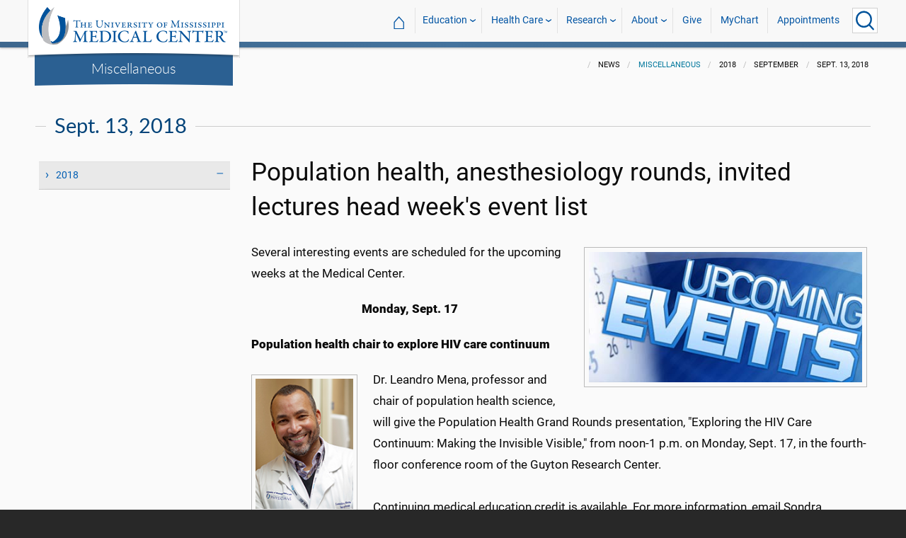

--- FILE ---
content_type: text/html; charset=utf-8
request_url: https://www.umc.edu/news/Miscellaneous/2018/09/Sept.%2013,%202018/palliative-care-panel-discussion-visiting-lectures-top-upcoming-weeks-agenda.html
body_size: 38728
content:

<!DOCTYPE html>
<html lang="en" class="ummc  has-rows">
<head>
    <meta charset="utf-8" />
    <meta name="viewport" content="width=device-width, initial-scale=1.0" />
    
        <meta name="WT.cg_n" content="umc.edu" />
        <meta name="WT.cg_s" content="Administration" />
        <meta name="WT.cg_s2" content="News" />
        <meta name="WT.cg_s3" content="Miscellaneous" />
        <meta name="WT.cg_s4" content="2018" />
        <meta name="WT.cg_s5" content="September" />
        <meta name="WT.cg_s6" content="Sept. 13, 2018" />
        <meta name="WT.cg_s7" content="Population health, anesthesiology rounds, invited lectures head week&#x27;s event list" />
        <meta name="fb:app_id" content="226353484189489" />
        <meta name="og:url" content="https://umc.edu/news/Miscellaneous/2018/09/Sept. 13, 2018/palliative-care-panel-discussion-visiting-lectures-top-upcoming-weeks-agenda.html" />
        <meta name="og:type" content="article" />
        <meta name="og:site_name" content="University of Mississippi Medical Center" />
        <meta name="og:title" content="Population health, anesthesiology rounds, invited lectures head week&#x27;s event list" />
        <meta name="og:image" content="https://umc.edu/news/images/upcoming_events.jpg" />
        <meta name="og:description" content="Several interesting events are scheduled for the upcoming weeks at the Medical Center." />
        <meta name="description" content="Several interesting events are scheduled for the upcoming weeks at the Medical Center." />

    <link rel="canonical" href="https://umc.edu/news/Miscellaneous/2018/09/Sept. 13, 2018/palliative-care-panel-discussion-visiting-lectures-top-upcoming-weeks-agenda.html" />


    <title>Population health, anesthesiology rounds, invited lectures head week&#x27;s event list - University of Mississippi Medical Center</title>

    

<link rel="shortcut icon" href="/img/favicon.ico" />
<link href="/img/apple-touch-icon-180.png" rel="apple-touch-icon" />
<link href="/img/apple-touch-icon-180.png" rel="apple-touch-icon" sizes="180x180" />
<link href="/img/apple-touch-icon-192.png" rel="icon" sizes="192x192" />

    <link rel="stylesheet" href="/_content/ummc.cascade.components/lib/slick-carousel/slick.min.css?v=ke7G-wFSu3v-A2BtFRwgec_Vh4-Wx4oCqPddg3HRjGg" />
<link rel="stylesheet" href="/_content/ummc.cascade.components/css/slick-theme-feature-slider.css?v=naWCgQiIadzD2yfq8Oxos7d9sgbgIz3DXiGN2NtrNNA" />
<link rel="stylesheet" href="/_content/ummc.cascade.components/lib/jqueryui/themes/base/jquery-ui.min.css?v=tPN1H9AV54rRzDsuuLXC0ncNyeEhxQSdYRgXkyB23Mw" />
<link rel="stylesheet" href="/_content/ummc.cascade.components/lib/fancybox/jquery.fancybox.min.css?v=Vzbj7sDDS_woiFS3uNKo8eIuni59rjyNGtXfstRzStA" />
<link rel="stylesheet" href="/_content/ummc.cascade.components/css/CampusAlertRow.css?v=j6XBs7I7L_lyI4FEXF4LTyjtEJR8t3sbZH1E3FZyv2w" />
<link rel="stylesheet" href="/_content/ummc.cascade.components/lib/foundation/css/foundation-float.min.css?v=Jhe1vNUaR_Q98hBe3SHDfk3idhhE3_IGe_VBOydAzgQ" />
<link rel="stylesheet" href="/_content/ummc.cascade.components/css/foundation-additions.css?v=-kpfcNQLy_UG5pbSnjXc-WQZrcdbUnKmuv0y79KFrj8" />
<link rel="stylesheet" href="/_content/ummc.cascade.components/css/ummc-styles.css?v=JymEanW9PeipOQVifyncBNyeGoPdbyFza33ZMTFAdPc" />
<link rel="stylesheet" href="/_content/ummc.cascade.components/css/slick-theme-row-slideshow.css?v=0Q4WkxNV_GBZO3K5EdqQ0avn54NQNC0yxn6s3QnT-jo" />
<link rel="stylesheet" href="/_content/ummc.cascade.components/css/print.css?v=NJ2R1podcbPLTl97RHqnW21PNWaOKkSvXDOvEQqdQZI" />
<link rel="stylesheet" href="/_content/ummc.cascade.components/lib/aos/aos.css?v=GqiEX9BuR1rv5zPU5Vs2qS_NSHl1BJyBcjQYJ6ycwD4" />
    
    <link rel="stylesheet" href="/UMMCWebsite.styles.css?v=niLUGzn-bjjUsF0A4LKDWPHusf2KLS3PojwG-kX3pzw" />
</head>
<body>

    


<header role="banner" id="headerwrap" class="header-wrap ">
    <div class="row">

        <ul id="skip" class="skip">
            <li><a href="#content-anchor">Skip to content</a></li>
        </ul>

        
<div id="logo-wrap">

        <a runat="server" id="logolink" class="logo-link" href="/">
            <img ID="logou" class="logo-u" src="/img/ummc_logo_U_4k.cmp.png" alt="University of Mississippi Medical Center" />
            <img ID="logoummc" class="logo-ummc" src="/img/ummc_logo_UMMC3b_4k.cmp.png" alt="University of Mississippi Medical Center" />
            <div class="logo-ummc-short">
                <img ID="logoummcshort" src="/img/ummc_logo_UMMC_short.svg" alt="University of Mississippi Medical Center" />
            </div>
        </a>

</div>

            <div id="dept-name"><a href="/news/Miscellaneous/upcoming-events.html" id="deptnamelink">Miscellaneous</a></div>

        <ul class="menu top-buttons">
            <li class="nav-button-li search">
                <button type="button" class="top" aria-label="Click to Search UMMC"><p>Search UMMC</p><span></span></button>

            </li>
            <li class="nav-button-li hamburger"><button type="button" class="top" aria-label="Click to show Site Navigation"><p>Mobile Navigation</p><span></span></button></li>
        </ul>

        <div id="top-nav-wrap">

            <div id="search-popup-wrap" class="hideSearch">
                <form action="/Search/" method="get">
                    <ul class="menu">
                        <li><input type="search" name="query" id="Header_txtsearch" class="siteSearch" aria-label="Search UMMC" placeholder="Search UMMC..." /></li>
                        <li><input type="submit" id="btnSearch" class="button" Text="Search"/></li>
                    </ul>
                </form>
            </div>

            <!-- End Search Pop-up Wrap -->
            
<a id="top-nav-header" href="">UMMC Navigation</a>

<ul class="menu top-nav">

        <li>
            <a href="/">&#8962; <span class="top-home">UMMC Home</span></a>
        </li>

<li>
    <a href="/acadaff" class="has-subnav">Education</a>
    <ul>
        <li><a href="/Office%20of%20Academic%20Affairs/Home-Page.html">Academic Affairs</a></li>
        <li><a href="/prospective-students">For Prospective Students</a></li>
        <li><a href="/Office%20of%20Academic%20Affairs/For-Students/Student%20Affairs/Student-Affairs-Home.html">For Students</a></li>
        <li><a href="/UMMC/Residents-and-Fellows.html">For Residents and Fellows</a></li>
        <li><a href="/ForFaculty">For Faculty</a></li>
        <li><a href="/sod">School of Dentistry</a></li>
        <li><a href="/graduateschool">School of Graduate Studies</a></li>
        <li><a href="/shrp">School of Health Related Professions</a></li>
        <li><a href="/som">School of Medicine</a></li>
        <li><a href="/son">School of Nursing</a></li>
        <li><a href="/soph">School of Population Health</a></li>
        <li><a href="/online">UMMC Online</a></li>
        <li><a href="/faculty.aspx">Faculty Directory</a></li>
    </ul>
</li>
<li>
    <a href="/Healthcare" class="has-subnav">Health Care</a>
    <ul>
        <li><a href="/Healthcare">Health Care Home</a></li>
        <li><a href="/Healthcare/#All_services">All UMMC Services</a></li>
        <li><a href="/Childrens/">Children's of Mississippi</a></li>
        <li><a href="/DoctorSearch/">Find a Doctor</a></li>
        <li><a href="/LocationsSearch/">Find a Location</a></li>
        <li><a href="/billpay">Pay a Bill</a></li>
        <li><a href="/UMMCpricing">UMMC Pricing</a></li>
        <li><a href="/Patients_and_Visitors">Patient and Visitor Information</a></li>
        <li><a href="/Referring_Physicians">Referring Physicians</a></li>
    </ul>
</li>
<li>
    <a href="/Research" class="has-subnav">Research</a>
    <ul>
        <li><a href="/Research">Research Home</a></li>
        <li><a href="/Research/Centers-and-Institutes/">Centers and Institutes</a></li>
        <li><a href="/Research/Research-Offices/">Offices</a></li>
        <li><a href="/Research/Resources/">Resources</a></li>
        <li><a href="/Research/Research-Offices/Clinical-Trials/Participants/Home.html">Participate in Clinical Trials</a></li>
    </ul>

</li>
<li>
    <a href="/UMMC/About-Us/About-Us-Overview.html" class="has-subnav">About</a>
    <ul>
        <li><a href="/quicklinks">A-Z Site Index</a></li>
        <li><a href="/UMMC/About-Us/About-Us-Overview.html">About Us</a></li>
        <li><a href="/Accreditation">Accreditations</a></li>
        <li><a href="/UMMC/About-Us/History/">History</a></li>
        <li><a href="/Careers">Jobs at UMMC</a></li>
        <li><a href="/leadership">Leadership</a></li>
        <li><a href="/ummcmission">Mission and Vision</a></li>

    </ul>
</li>
<li><a href="/givenow">Give</a></li>
<li><a href="/mychart">MyChart</a></li>
<li><a href="/request_appointment">Appointments</a></li></ul>

            
<div id="sub-nav-wrap">

    <div id="sub-nav-title-wrap">
        <a id="subnavdeptnamelink" href="/news/Miscellaneous/upcoming-events.html">Miscellaneous</a>
    </div>

</div>
        </div>
    </div>
</header><!-- End Header Wrap -->
<!-- Periodically checks for campus alerts and displays them in the following row if found. -->
<!-- Uses CampusAlertRow.js & CampusAlertRow.css -->
<div id="campusalert-row"></div>

    <div b-xdgp4rsk6l class="container">
        <main b-xdgp4rsk6l role="main" class="pb-3" id="content-wrap">
            

    <div class="row-wrap white" style="background: #fafafa; padding-top:18px;">
        <div id="header-spacer"></div>
        <div class="secondary-content-block row">
            <div class="row breadcrumbs-wrap">
                <div class="medium-offset-3 medium-9 column padding-none" style="padding-bottom:0">
                    
    <ul class="breadcrumbs">
                <li>News</li>
                <li><a href="/news/Miscellaneous/upcoming-events.html">Miscellaneous</a></li>
                <li>2018</li>
                <li>September</li>
                <li>Sept. 13, 2018</li>
    </ul>

                </div>
            </div>
            
        <h2 class="line-behind txt-blue">Sept. 13, 2018</h2>
    <div class="medium-4 large-3 column" id="sub-nav-vertical-wrap">
        <ul class="sub-nav-vertical">
            
            <li class="hoverli has-subnav">
                        <a>2018</a>

                        <ul class="has-subnav" style="display:block;">
                            

                        </ul>
            </li>

        </ul>
    </div>

            <div class="widget text medium-8 large-9 column">
                <a name="content-anchor" class="accessibility">Main Content</a>
            

<h1>Population health, anesthesiology rounds, invited lectures head week&#x27;s event list</h1>                                <figure class="image align-right featured-image"><img style="border-width:1px;" src="/news/images/upcoming_events.jpg" alt="" />
                                </figure>



                <p style="text-align: left;">Several interesting events are scheduled for the upcoming weeks at the Medical Center.</p><p style="text-align: center;"><strong>Monday, Sept. 17</strong></p><p style="text-align: left;"><strong>Population health chair to explore HIV care continuum</strong></p><figure class="image align-left"><img alt="Mena" class="" height="200" src="/News/Miscellaneous/2018/09/Sept. 10, 2018/mena_6.jpg" width="150"><figcaption>Mena</figcaption></figure><p style="text-align: left;">Dr. Leandro Mena, professor and chair of population health science, will give the Population Health Grand Rounds presentation, "Exploring the HIV Care Continuum: Making the Invisible Visible," from noon-1 p.m. on Monday, Sept. 17, in the fourth-floor conference room of the Guyton Research Center.<br><br>Continuing medical education credit is available. For more information, email Sondra Redmont at <a href="mailto:sredmont@umc.edu">sredmont@umc.edu</a>.</p><p style="text-align: left;"> </p><p style="text-align: left;"> </p><p style="text-align: center;"><strong>Monday, Sept. 17; Thursday-Friday, Sept. 20-21</strong></p><p style="text-align: left;"><strong>Campus parking space up for grabs during quarterly blood drive</strong></p><p style="text-align: left;"><img alt="bloodservices.png" height="183" src="/News/Miscellaneous/2018/09/Sept. 10, 2018/bloodservices.png" style="float: right;" width="150">Participants in the Medical Center's quarterly blood drive scheduled from 10 a.m.-4 p.m. Monday, Sept. 17, in the Mississippi Blood Services bus at the Guyton Research Center; from 10 a.m.-4 p.m. Thursday Sept. 20, in the MBS bus at the Guyton Research Center or in the MBS bus at the Jackson Medical Mall; and from 10 a.m.-4 p.m. Friday, Sept. 21, in the MBS bus at the University Hospital entrance will be registered for a drawing for a parking space on campus for three months beginning Monday, Oct. 1.<br><br>The winner of the parking space drawing will be randomly selected from among all UMMC faculty, staff and students who participate in the blood drive. All donors will receive a T-shirt.<br><br>Photo identification is required to donate. MBS suggests all donors eat within four hours of giving blood and drink plenty of fluids before and after the donation.<br><br>For more information about the drive, visit the MBS website at <a href="http://www.msblood.com" rel="noopener noreferrer" target="_blank">www.msblood.com</a> or email Beth Neal at <a href="mailto:bneal3@umc.edu">bneal3@umc.edu</a>.<br><br><br></p><p style="text-align: center;"><strong>Wednesday, Sept. 19</strong></p><p style="text-align: left;"><strong>Illinois anesthesiology faculty to talk L and D medication safety</strong></p><figure class="image align-left"><img alt="Nixon" height="200" src="/News/Miscellaneous/2018/09/Sept. 10, 2018/heather_nixon_md.jpg" width="150"><figcaption>Nixon</figcaption></figure><p style="text-align: left;">Dr. Heather Nixon, associate professor of anesthesiology, associate head of education and Obstetric Anesthesiology Division head at the University of Illinois Hospital and Health Science System, University of Chicago, will give the Department of Anesthesiology Grand Rounds presentation, "Medication Safety on the Labor and Delivery Unit: How Can We Prevent Errors?" from 6:30-7:30 a.m. on Wednesday, Sept. 19, in room LH122 of the medical education building.<br><br>For more information, call Tammy Holliman at 4-5931 or email her at <a href="mailto:tholliman@umc.edu" rel="noopener noreferrer" target="_blank">tholliman@umc.edu</a>.</p><p style="text-align: left;"> </p><p style="text-align: left;"><strong>Physiology faculty to channel diabetic kidney injury</strong></p><figure class="image align-right"><img alt="Wang" class="" height="200" src="/News/images/Web headshots/wang_zhen_web.jpg" width="150"><figcaption>Wang</figcaption></figure><p style="text-align: left;">Dr. Zhen Wang, assistant professor of physiology and biophysics, will present the Department of Physiology and Biophysics lecture, "Role of TRPC Channels in Mediating Hypertensive-Diabetic Kidney Injury and Obesity," from noon-1 p.m. on Wednesday, Sept. 19, in room CW308 of the Classroom Wing.</p><p style="text-align: left;">For more information, call Courtney Graham at 4-1820.  </p><p style="text-align: left;"><br><br></p><p style="text-align: center;"><strong>Thursday, Sept. 20</strong></p><p style="text-align: left;"><strong>Faculty development presentation to focus on leadership</strong></p><img alt="faculty_development.jpg" height="175" src="/News/Miscellaneous/2018/08/Aug. 30, 2018/faculty_development.jpg" style="float: left;" width="150"><p style="text-align: left;">The Office of Faculty Affairs will host a faculty development presentation on leadership from noon-1 p.m. on Thursday, Sept. 20, in classroom S123.<br><br>Scheduled to speak during the presentation are Dr. Drazen Raucher, professor of cell and molecular biology; Dr. Michael Ryan, professor of physiology and biophysics; Dr. Demondes Haynes, professor of medicine; and Dr. Zeb Henson, associate professor of medicine.<br><br>Lunch will be available to the first 30 in attendance. For more information, call Kristi Cofer at 4-5003 or email her at <a href="mailto:kwhitney@umc.edu">kwhitney@umc.edu</a>.</p><p style="text-align: left;"> </p><p style="text-align: left;"><strong>Pathology professor to discuss brain receptors, tobacco cessation</strong></p><figure class="image align-right"><img alt="Liu" height="200" src="/News/Miscellaneous/2018/09/Sept. 13, 2018/liu_xiu_web.jpg" width="150"><figcaption>Liu</figcaption></figure><p style="text-align: left;">Dr. Xiu Liu, professor of pathology, will give the School of Medicine seminar, "Role of Brain Nicotinic Acetylcholine Receptors in Tobacco Addiction and Its Implications for Smoking Cessation Medication Development," from 1-2 p.m. on Thursday, Sept. 20, in room CW106 of the Classroom Wing.<br><br>All Medical Center faculty, staff and students are invited. For more information, call Robin Suggs at 4-1540.  </p><p style="text-align: left;"> <br><br></p><p style="text-align: center;"><strong>Friday, Sept. 21</strong></p><p style="text-align: left;"><strong>Jackson Heart Study leaders to host Grand Rounds</strong></p><img alt="jhs_logo_web.jpg" height="150" src="/News/Miscellaneous/2015/March/images/jhs_logo_web.jpg" style="float: left;" width="150"><p style="text-align: left;">Several Jackson Heart Study leaders, including Dr. Adolfo Correa, director and principal Investigator of the JHS Coordinating Center; Dr. Bettina Beech, principal Investigator of the Graduate Training and Education Center; Dr. Mario Sims, chief science officer for the JHS; and Dr. Karen Winters, associate director of the JHS Field Center; along with representatives from JHS partners Tougaloo College and Jacson State University and the Mississippi State Department of Health, are scheduled to speak at the JHS Grand Rounds presentation at noon on Friday, Sept. 21, in room CW 106 of the Classroom Wing.<br><br>The presentation will include an overview of the JHS Centers’ objectives, plans and opportunities for collaboration. Lunch will be available on a first-come basis. For more information, call Crystal Butler-Williams at 5-5773 or email her at <a href="mailto:cbutler4@umc.edu">cbutler4@umc.edu</a>.</p><p style="text-align: left;">  </p><p style="text-align: center;"><strong>Monday, Sept. 24</strong></p><p style="text-align: left;"><strong>Neurology instructor to compare preeclampsia outcomes</strong></p><figure class="image align-right"><img alt="Logue" class="" height="166" src="/News/News_Articles/2018/08/images/Logue,-Omar-web.jpg" width="110"><figcaption>Logue</figcaption></figure><p style="text-align: left;">Dr. Omar Logue, instructor in neurology, will give the Department of Cell and Molecular Biology presentation, "Preeclampsia: Therapeutic Development and Neurological Outcomes," at 3 p.m. on Monday, Sept. 24, in classroom N318 (3A).<br><br>All Medical Center faculty, staff and students are invited. For more information, call Cherese Kelly at 4-1851.</p><p style="text-align: left;"> </p><p style="text-align: center;"><strong><br>Wednesday, Sept. 26</strong></p><p style="text-align: left;"><strong>Montefiore faculty to assess pediatric sickle cell pain</strong></p><figure class="image align-left"><img alt="Carullo" height="201" src="/News/Miscellaneous/2018/08/Aug. 16, 2018/carullov-pic.jpg" style="float: left;" width="150"><figcaption>Carullo</figcaption></figure><p style="text-align: left;">Dr. Veronica Carullo, associate professor of anesthesiology and pediatrics at Montefiore Medical Center, the University Hospital for the Albert Einstein College of Medicine, Roslyn, New York, will present Anesthesia Grand Rounds, "Pediatric Sickle Cell Pain: Beyond the Crisis," from 6:30-7:30 a.m. Wednesday, Sept. 26, in room LH122 of the medical education building.</p><p style="text-align: left;">For more information, call Tammy Holliman at 4-5931 or email her at <a href="mailto:tholliman@umc.edu">tholliman@umc.edu</a>.</p><p style="text-align: left;"> </p><p style="text-align: left;"><strong>Seven deans to deliver interprofessional education message</strong></p><img alt="asb_image_2018.jpg" height="76" src="/News/Miscellaneous/2018/09/Sept. 10, 2018/asb_image_2018.jpg" style="float: right;" width="200"><p style="text-align: left;">Deans from all seven schools at UMMC will present the Associate Student Body seminar, "You Are Not an Island: A Message from the Deans," at noon on Wednesday, Sept. 26, in the student union's second-floor conference center.</p><p style="text-align: left;">The deans will discuss their experiences with interprofessional education. Lunch will be available to the first 75 in attendance. For more information, email Emily Dixon at <a href="mailto:ehdixon@umc.edu">ehdixon@umc.edu</a>. </p><p style="text-align: center;"> </p><p style="text-align: center;"><strong>Thursday, Sept. 27</strong></p><p style="text-align: left;"><strong><span class="alistitemheader">Arkansas concussion expert to discuss research, service</span></strong></p><figure class="image align-left"><img alt="Elbin" class="" height="199" src="/News/News_Articles/2018/08/images/rj-elbin.jpg" width="150"><figcaption>Elbin</figcaption></figure><p style="text-align: left;"><span class="alistitemheader">Dr. R. J. Elbin, assistant professor and director of the Office for Sport Concussion Research, Department of Health, Human Performance and Recreation at the University of Arkansas, will give the UMMC Neuro Institute and the John D, Bower School of Population Health presentation, "Improving Clinical Care for Sport- and Recreation-related Concussion in Youth: Wrapping Research in a Service Package," from noon-1 p.m. on Thursday, Sept. 27, in lecture hall 122 in the medical education building.<br><br>Lunch will be available to the first 100 in attendance. For more information, email Vicki Gholar at <a href="mailto:vgholar@umc.edu">vgholar@umc.edu</a>.</span></p><p> </p><p style="text-align: center;"><strong><br>Tuesday, Oct. 2</strong></p><p style="text-align: left;"><strong>Chancellor, vice chancellor to speak at faculty meeting</strong></p><figure class="image align-right"><img alt="Vitter  Woodward" height="201" src="/News/Miscellaneous/2018/08/Aug. 6, 2018/vitter_woodward_web.jpg" width="308"><figcaption>Vitter and Woodward</figcaption></figure><p style="text-align: left;">Dr. Jeffrey Vitter, University of Mississippi chancellor, and Dr. LouAnn Woodward, vice chancellor for health affairs, are scheduled to speak at the fall faculty meeting at noon on Tuesday, Oct. 2, in classroom R153 (lower amphitheatre).<br><br>The presentation will include an update on the University and Medical Center for the next fiscal year and recognition of faculty with 20 years of service. Full-time faculty with 20 years of continuous service to UMMC should contact Dorothy Singleton by Saturday, Sept. 1.<br><br>Lunch will be available on a first-come basis. For more information, call Dorothy Singleton at 5-4883 or email her at <a href="mailto:drsingleton@umc.edu">drsingleton@umc.edu</a>.​</p><p style="text-align: center;"><br><strong>Tuesday, Oct. 23</strong></p><p style="text-align: left;"><strong>Collegiate scholars set to heat up RICE competition</strong></p><img alt="rice_bowl_18.jpg" height="185" src="/News/Miscellaneous/2018/08/Aug. 13, 2018/rice_bowl_18.jpg" style="float: left;" width="220"><p style="text-align: left;">Top scholars from Mississippi colleges and universities will join Medical Center students in the annual Rural Interdisciplinary Case Experience (RICE) Bowl, an interactive health-care competition with audience participation, at 5:30 p.m. on Tuesday, Oct. 23, in the UMMC Conference Center at the Jackson Medical Mall Thad Cochran Center.<br><br>Sponsored by the Myrlie Evers-Williams Institute for the Elimination of Health Disparities, the RICE Bowl is an academic competition in which team members answer questions and solve a complex health-care case. Attendees will have the opportunity to sound off during the event as well.</p><p style="text-align: left;"><br>For more information, email Felicia Caples at <a href="mailto:fcaples@umc.edu">fcaples@umc.edu</a>.</p>


                    


            </div>
        </div>
    </div>

        </main>
    </div>

    
<footer id="footer-wrap" class="row-wrap flex" style="background: #1f364c;color: #fff;border-top: 42px solid #184C7C">
<div id="footer-row-1" class="row expanded">

    <div class="medium-4 large-2 column">
        <h2>General</h2>
        <ul>
            <li><a href="/ce-central" target="_blank">CE Central</a></li>
            <li><a href="/webmail">Email Login</a></li>
            <li><a href="/givenow">Give Now</a></li>
            <li><a href="/maps">Interactive Campus Map</a></li>
            <li><a href="/careers">Jobs</a></li>
            <li><a href="https://mycitrix.umc.edu/">My UMMC</a></li>
            <li><a href="/parking">Parking Information</a></li>
            <li><a href="/sitemap/tree">Site Map</a></li>
            <li><a href="/workday" target="_blank">Workday</a></li>
        </ul>
    </div>

    <div class="medium-4 large-2 column">
        <h2>Academics</h2>
        <ul>
             <li><a href="/accreditation">Accreditation</a></li>
             <li><a href="/applynow-student" target="_blank">Apply Now</a></li>
             <li><a href="/conted">Continuing Health Professional Education</a></li>
             <li><a href="/academic-affairs">Office of Academic Affairs</a></li>
             <li><a href="/library">Rowland Medical Library</a></li>
             <li><a href="/sod">School of Dentistry</a></li>
             <li><a href="/graduateschool">School of Graduate Studies</a></li>
             <li><a href="/shrp">School of Health Related Professions</a></li>
             <li><a href="/som">School of Medicine</a></li>
             <li><a href="/son">School of Nursing</a></li>
             <li><a href="/soph">School of Population Health</a></li>
        </ul>
    </div>

    <div class="medium-4 large-2 column">
        <h2>Health Care</h2>

        <ul>
            <li><a href="/Healthcare">All Health Services</a></li>
            <li><a href="/Childrens/">Children's of Mississippi</a></li>
            <li><a href="/ClinicalQuality/">Clinical Quality</a></li>
            <li><a href="/DoctorSearch/">Find a Doctor</a></li>
            <li><a href="/findlocation">Hospital and Clinic Locations</a></li> 
            <li><a href="/pricing">Price Transparency</a></li>
            <li><a href="/referrals">Referring Physicians</a></li>
        </ul>
    </div>

    <div class="medium-4 large-2 column">
        <h2>Research</h2>

        <ul>
            <li><a href="/centersinstitutes">Centers and Institutes</a></li>
            <li><a href="/hro">Human Research Office</a></li>
            <li><a href="/ipc">Intellectual Property and Commercialization Office</a></li>
            <li><a href="/Research">Research Administration</a></li>
            <li><a href="/orsp">Sponsored Programs</a></li>
        </ul>
    </div>

    <div class="medium-4 large-2 column">
        <h2>News and Media</h2>

        <ul>
            <li><a href="/CommunicationsMarketing">Communications and Marketing</a></li>
            <li><a href="/Calendar">Events Calendar</a></li>
            <li><a href="/news">UMMC News</a></li>
            <li><a href="/consult" target="_blank" rel="noreferrer noopener">Subscribe to CONSULT</a></li>
            <li><a href="https://www.facebook.com/ummcnews" target="_blank" rel="noreferrer noopener"><img src="/img/facebook.png" class="fb_icon" alt="Facebook logo icon" /> &nbsp; Facebook</a></li>
            <li><a href="https://twitter.com/UMMCnews" target="_blank" rel="noreferrer noopener"><img src="/img/twitter.png" class="tw_icon" alt="Twitter logo icon" /> &nbsp; Twitter</a></li>
            <li><a href="https://www.youtube.com/user/UMMCnews/videos" target="_blank" rel="noreferrer noopener"><img src="/img/youtube2.png" class="yt_icon" alt="YouTube logo icon" /> &nbsp; YouTube</a></li>
            <li><a href="https://www.instagram.com/ummcnews/" target="_blank" rel="noreferrer noopener"><img src="/img/instagram3.png" class="ig_icon" alt="Instagram logo icon" /> &nbsp; Instagram</a></li>
            <li><a href="https://www.linkedin.com/school/university-of-mississippi-medical-center/" target="_blank" rel="noreferrer noopener"><img src="/img/linkedin.jpg" class="li_icon" alt="LinkedIn logo icon" /> &nbsp; LinkedIn</a></li>
            <li><a href="/feed/rss/news/ummc/" target="_blank" rel="noreferrer noopener"><img src="/img/rss2.png" class="rss_icon" alt="RSS news feed icon" /> &nbsp; RSS News Feed</a></li>
            <li><a href="/feed/atom/news/ummc/" target="_blank" rel="noreferrer noopener"><img src="/img/atom.png" class="atom_icon" alt="Atom news feed icon" /> &nbsp; Atom News Feed</a></li>
    </ul>
    </div>

    <div class="medium-4 large-2 column">
        <h2>Legal Advisories</h2>

        <ul>
            <li><a href="/compliance-report">Compliance Line</a></li>
            <li><a href="/ethicspoint">EthicsPoint</a></li>
            <li><a href="/legal-disclaimers">Legal Disclaimer</a></li>
            <li><a href="/non-discrimination-notice">Nondiscrimination Notice</a></li>
            <li><a href="https://www.umc.edu/privacypolicy">Privacy Policy</a></li>
            <li><a href="/tjc">TJC Accreditation</a></li>
            <li><a href="mailto:dis-web@umc.edu">Web Support</a></li>
        </ul>
    </div>
</div>

<div id="footer-row-3" class="row expanded">
    <div class="large-3 xlarge-4 column"></div>
    <div class="footer-3-contact medium-6 large-3 xlarge-2 column">
        <h2>Our Location and Contact Info</h2>
        <p>
            <a href="/maps">Interactive Campus Map</a><br />
            <a href="/Healthcare/Patients-and-Visitors/Parking.html">Parking Information</a>
        </p>
        <p>
            2500 North State Street<br />
            Jackson, MS 39216<br />
            <a href="https://www.umc.edu/">www.umc.edu</a>
        </p>

        <p>
            General Information: <a href="tel:+16019841000">601-984-1000</a><br />
            Patient Appointments: <a href="tel:+18888152005">888-815-2005</a>
        </p>
    </div>
    <div class="footer-3-logos medium-6 large-3 xlarge-2 column">
        <a href="https://www.olemiss.edu/"><img src="/common/images/olemiss_logo_footer5.cmp.png" alt="The University of Mississippi" title="The University of Mississippi" /></a>
        <a href="https://www.mississippi.edu/accountability-transparency"><img src="/common/images/ihl_logo_footer.cmp.png" alt="Mississippi's Institutions of Higher Learning" title="Mississippi's Institutions of Higher Learning" /></a>
    </div>
    <div class="large-3 xlarge-4 column"></div>
</div>
<script type="text/javascript">
    /*<![CDATA[*/
    (function () {
        var sz = document.createElement('script'); sz.type = 'text/javascript'; sz.async = true;
        sz.src = '//siteimproveanalytics.com/js/siteanalyze_30967.js';
        var s = document.getElementsByTagName('script')[0]; s.parentNode.insertBefore(sz, s);
    })();
    /*]]>*/
</script>

<!-- START OF SmartSource Data Collector TAG v10.3.7 -->
<!-- Copyright (c) 2013 Webtrends Inc.  All rights reserved. -->
<script type="text/javascript" src="/js/webtrends.load.js"></script>

<!-- Global site tag (gtag.js) - Google Analytics -->
<!-- Includes UMMC, School of Dentistry, School of Graduate Studies, School of Health Related Professions, School of Medicine, School of Nursing, School of Population Health -->
<script async src="https://www.googletagmanager.com/gtag/js?id=G-S27BQML8TQ"></script>
<script>
	window.dataLayer = window.dataLayer || [];
	function gtag() { dataLayer.push(arguments); }
	gtag('js', new Date());

	gtag('config', 'G-S27BQML8TQ', { 'anonymize_ip': true });
</script>

<!-- Google Analytics site tag for Children's -->
<!-- Google tag (gtag.js) -->
<script async src="https://www.googletagmanager.com/gtag/js?id=G-V0QK1W0EE1"></script>
<script>
  window.dataLayer = window.dataLayer || [];
  function gtag(){dataLayer.push(arguments);}
  gtag('js', new Date());

  gtag('config', 'G-V0QK1W0EE1');
</script>

<!-- Google Analytics site tag for Colony Park -->
<!-- Google tag (gtag.js) -->
<script async src="https://www.googletagmanager.com/gtag/js?id=G-ZDE4NS0GMX"></script>
<script>
  window.dataLayer = window.dataLayer || [];
  function gtag(){dataLayer.push(arguments);}
  gtag('js', new Date());

  gtag('config', 'G-ZDE4NS0GMX');
</script>

<!-- Google Analytics site tag for Communications and Marketing -->
<!-- Google tag (gtag.js) -->
<script async src="https://www.googletagmanager.com/gtag/js?id=G-GZBQVMR190"></script>
<script>
  window.dataLayer = window.dataLayer || [];
  function gtag(){dataLayer.push(arguments);}
  gtag('js', new Date());

  gtag('config', 'G-GZBQVMR190');
</script>

<!-- Google Analytics site tag for Compliance -->
<!-- Google tag (gtag.js) -->
<script async src="https://www.googletagmanager.com/gtag/js?id=G-ZDE4NS0GMX"></script>
<script>
  window.dataLayer = window.dataLayer || [];
  function gtag(){dataLayer.push(arguments);}
  gtag('js', new Date());

  gtag('config', 'G-ZDE4NS0GMX');
</script>

<!-- Google Analytics site tag for Contracts Administration -->
<!-- Google tag (gtag.js) -->
<script async src="https://www.googletagmanager.com/gtag/js?id=G-ZDE4NS0GMX"></script>
<script>
  window.dataLayer = window.dataLayer || [];
  function gtag(){dataLayer.push(arguments);}
  gtag('js', new Date());

  gtag('config', 'G-ZDE4NS0GMX');
</script>

<!-- Google Analytics site tag for Coronavirus -->
<!-- Google tag (gtag.js) -->
<script async src="https://www.googletagmanager.com/gtag/js?id=G-ZDE4NS0GMX"></script>
<script>
  window.dataLayer = window.dataLayer || [];
  function gtag(){dataLayer.push(arguments);}
  gtag('js', new Date());

  gtag('config', 'G-ZDE4NS0GMX');
</script>

<!-- Google Analytics site tag for Development -->
<!-- Google tag (gtag.js) -->
<script async src="https://www.googletagmanager.com/gtag/js?id=G-ZDE4NS0GMX"></script>
<script>
  window.dataLayer = window.dataLayer || [];
  function gtag(){dataLayer.push(arguments);}
  gtag('js', new Date());

  gtag('config', 'G-ZDE4NS0GMX');
</script>

<!-- Google Analytics site tag for DIS Newsletters -->
<!-- Google tag (gtag.js) -->
<script async src="https://www.googletagmanager.com/gtag/js?id=G-JQ2LQ81RHK"></script>
<script>
  window.dataLayer = window.dataLayer || [];
  function gtag(){dataLayer.push(arguments);}
  gtag('js', new Date());

  gtag('config', 'G-JQ2LQ81RHK');
</script>

<!-- Google Analytics site tag for Division of Information Systems -->
<!-- Google tag (gtag.js) -->
<script async src="https://www.googletagmanager.com/gtag/js?id=G-N0E9QVWNQ6"></script>
<script>
  window.dataLayer = window.dataLayer || [];
  function gtag(){dataLayer.push(arguments);}
  gtag('js', new Date());

  gtag('config', 'G-N0E9QVWNQ6');
</script>

<!-- Google Analytics site tag for Evers-Williams Institute -->
<!-- Google tag (gtag.js) -->
<script async src="https://www.googletagmanager.com/gtag/js?id=G-7J7G6VYZXL"></script>
<script>
  window.dataLayer = window.dataLayer || [];
  function gtag(){dataLayer.push(arguments);}
  gtag('js', new Date());

  gtag('config', 'G-7J7G6VYZXL');
</script>

<!-- Google Analytics site tag for Face and Skin Center -->
<!-- Google tag (gtag.js) -->
<script async src="https://www.googletagmanager.com/gtag/js?id=G-8GK02P6P0E"></script>
<script>
  window.dataLayer = window.dataLayer || [];
  function gtag(){dataLayer.push(arguments);}
  gtag('js', new Date());

  gtag('config', 'G-8GK02P6P0E');
</script>

<!-- Google Analytics site tag for Facilities Services -->
<!-- Google tag (gtag.js) -->
<script async src="https://www.googletagmanager.com/gtag/js?id=G-MCV948RFXY"></script>
<script>
  window.dataLayer = window.dataLayer || [];
  function gtag(){dataLayer.push(arguments);}
  gtag('js', new Date());

  gtag('config', 'G-MCV948RFXY');
</script></footer>


    

    
<script src="/_content/ummc.cascade.components/lib/jquery/jquery.min.js?v=eqaw4I9IoPldjffqieTL_h7z0ejA9zc_fyXt-05KMl4"></script>
<script src="/_content/ummc.cascade.components/lib/jqueryui/jquery-ui.min.js?v=nZt15r-ZKW93l-0S9zE39Slm27AhgP8FTGwBaAx72x0"></script>
<script src="/_content/ummc.cascade.components/lib/slick-carousel/slick.min.js?v=4aUsCgb6n2XgFbAufsRj_WISEanSrkS2ZgWXkA6Sf7s"></script>
<script src="/_content/ummc.cascade.components/js/CampusAlertRow.js?v=TRRhzwuaxeFLo3yFi-KjW826OZ9b5c65N_ZsDJHLM6g"></script>
<script src="/_content/ummc.cascade.components/lib/sticky-kit/sticky-kit.min.js?v=EGmIGorgsV_3q8SAH2eejW9CK4nSRpVSaMfiLZqus84"></script>
<script src="/_content/ummc.cascade.components/js/jquery.inview.min.js?v=pV3wI0Otq1eSpxlkinC9A0DtA2ERWrSneP6J7XiGw5o"></script>
<script src="/_content/ummc.cascade.components/lib/fancybox/jquery.fancybox.min.js?v=HALK8qDxYxiWVnb9SyZSZXKNZPuieUogsHFRpOiR_KY"></script>
<script src="/_content/ummc.cascade.components/lib/aos/aos.js?v=pQBbLkFHcP1cy0C8IhoSdxlm0CtcH5yJ2ki9jjgR03c"></script>

<script src="/lib/jquery-validation/dist/jquery.validate.min.js"></script>
<script src="/lib/jquery-validation-unobtrusive/jquery.validate.unobtrusive.min.js"></script>

<script src="/_content/ummc.forms.components/js/formsvalidation.js?v=eaJ-zL5euEp7fo9_e1z0qoLGlMkxWbtJsrvFK-NR72E"></script>
<script src="/_content/ummc.forms.components/js/SuggestionSelector.js?v=Ruo8EAiRXoOfuF9H7225SIETGBiEJSqvOqu6tK0kyMs"></script>
<script src="/_content/ummc.forms.components/js/CalculationField.js?v=zdkz2gUneachXaQZ5o0N7yDygXZtJhncEm0YF4UKzUE"></script>


<script src="/_content/ummc.cascade.components/js/left-navigation.js?v=8ZRc1sGeVrPBx4lD717BgRaQekyh78QKV9SKsdt638U"></script><script src="/_content/ummc.cascade.components/js/SecondaryPage.js?v=osE79H-ii4bj24WpSk7Wl0pXJIKk6d2an0EDx9k_urU"></script>
    <script src="/js/ummc.js?v=FEGUeNlNDm_E2XeVajiTbjFd3Rj6-x7UrSOd03GB9rk"></script>

    

</body>
</html>